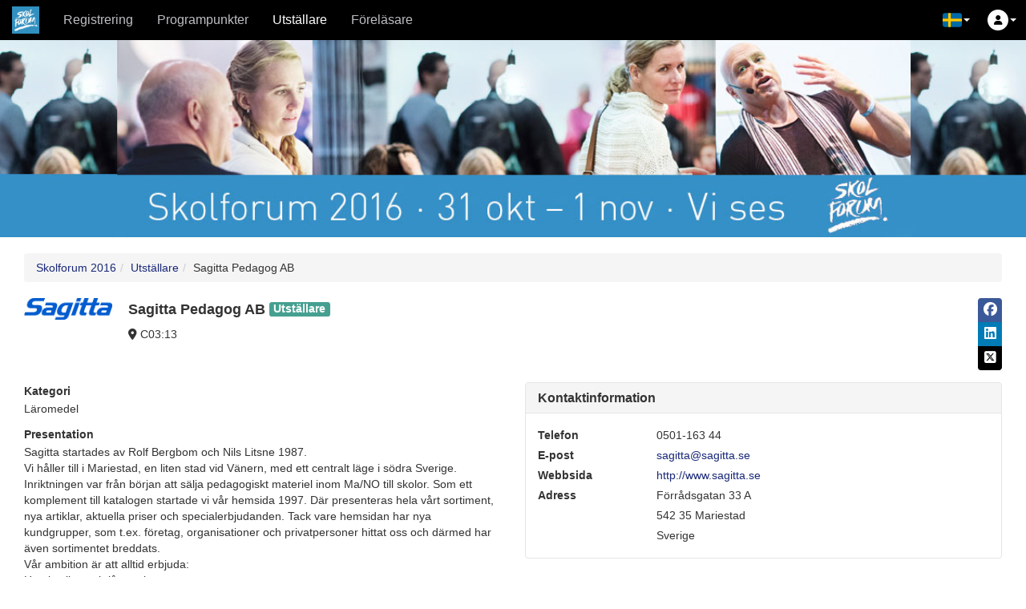

--- FILE ---
content_type: text/html; charset=utf-8
request_url: https://invitepeople.com/public/events/fad6627ab8/companies/ec730d605a?lang=sv
body_size: 10806
content:
<!DOCTYPE html>
<html lang="sv">
  <head>
    <meta charset="utf-8">
    <meta http-equiv="X-UA-Compatible" content="IE=edge">
    <meta name="viewport" content="width=device-width, initial-scale=1, maximum-scale=1, user-scalable=0, viewport-fit=cover">
    <meta http-equiv="Content-Type" content="text/html; charset=utf-8"/>

      <meta name="description" content="Skolforum 2016" />
      <meta property="fb:app_id" content="206515876037203" /><meta property="og:title" content="Sagitta Pedagog AB" /><meta property="og:type" content="article" /><meta property="og:url" content="https://invitepeople.com/public/events/fad6627ab8/companies/ec730d605a" /><meta property="og:image" content="https://storage.invitepeople.com/10395/739522/Sagitta_Logga_blue.jpg" /><meta property="og:site_name" content="InvitePeople" /><meta property="og:description" content="Sagitta startades av Rolf Bergbom och Nils Litsne 1987. 
Vi håller till i Mariestad, en liten stad vid Vänern, med ett centralt läge i södra Sverige. Inriktningen var från början att sälja pedagogiskt materiel inom Ma/NO till skolor. Som ett komplement till katalogen startade vi vår hemsida 1997. Där presenteras hela vårt sortiment, nya artiklar, aktuella priser och specialerbjudanden. Tack vare hemsidan har nya kundgrupper, som t.ex. företag, organisationer och privatpersoner hittat oss och därmed har även sortimentet breddats.
Vår ambition är att alltid erbjuda:
Hög kvalitet och låga priser
Vi köper direkt från tillverkarna. Därför slipper Ni fördyrande mellanhänder och kan få bra priser utan att vi tummat på kvaliteten.

Snabba leveranser
Vi har normalt samtliga artiklar i lager och levererar senast dagen efter det att vi mottagit beställningen.

Snabb service
Vi har en egen serviceverkstad och åtgärdar normalt eventuella problem inom ett dygn. Det går alltid bra att ringa för att få råd om hur materielen ska användas.

Miljö och kvalitet
Vi arbetar efter en miljöplan och är anslutna till FTI-registret för emballageåtervinning och till Elretur för återvinning av elektriska och elektroniska produkter. Naturligtvis följer vi lagen och är registrerade i Naturvårdsverkets EE-register och batteriregister.
Vi följer även en kvalitetsplan som säkrar att artiklarna både har hög teknisk kvalitet och är pedagogiskt lämpliga för skolbruk. 
Artiklar som lyder under CE-direktiven är CE-godkända." />

    
    
    

    <meta name="csrf-param" content="authenticity_token" />
<meta name="csrf-token" content="hqrO9IybplGH1rmIVVISra9WmdMVYoCB-6PWz8cRHMcDLOKC3a9OIA5GgaPRPdo5-zD6L6HJdvxE9dwhMePVcg" />
    
    <link rel='apple-touch-icon' sizes='180x180' href='https://pipeline.invitepeople.com/assets/favicons/apple-touch-icon-c1036daf6f411504baa27fbf9edd81fe93917fad72e5654196e015ac2d7eb264.png'><link rel='icon' type='image/png' sizes='256x256' href='https://pipeline.invitepeople.com/assets/favicons/android-chrome-256x256-ffeb933b8acfad8b14a6fb3ce3cefe27fbfb8828b9c8df82f711d085de56bad6.png'><link rel='icon' type='image/png' sizes='192x192' href='https://pipeline.invitepeople.com/assets/favicons/android-chrome-192x192-7af1dfb5813e6fd246d7323ca188850b5c40bf17c5206da5140d4de45a7405fb.png'><link rel='mask-icon' href='https://pipeline.invitepeople.com/assets/favicons/safari-pinned-tab-4a8ea3410997abcd4fff8c79717fbf17234c7d2882810edeb462ba28af003aba.svg' color='#f26523'><meta name='msapplication-TileColor' content='#192878'><meta name='msapplication-square150x150logo' content='https://pipeline.invitepeople.com/assets/favicons/mstile-150x150-621eedf3e4b83b9c8cae0aec714ee5f49b448d2cc9de301d1f409c32145c6c92.png' /><meta name='theme-color' content='#192878'><link rel='icon' type='image/png' sizes='32x32' href='https://pipeline.invitepeople.com/assets/favicons/favicon-white-32x32-baa862704c8212c16aa3fe05b53062cf9c0af9efa808ebaf3c7ec64d4e270db8.png' media='(prefers-color-scheme: dark)'><link rel='icon' type='image/png' sizes='16x16' href='https://pipeline.invitepeople.com/assets/favicons/favicon-white-16x16-64b4860f9cd384db446446da98499058c6331dc928e2f00834c77fac8ac9bd51.png' media='(prefers-color-scheme: dark)'><link rel='shortcut icon' href='https://pipeline.invitepeople.com/assets/favicons/favicon-white-1376f7abbca0117c765e04b762a1f3834ff8905409d096d16a1f46a2878d853b.ico' media='(prefers-color-scheme: dark)'><link rel='icon' type='image/png' sizes='32x32' href='https://pipeline.invitepeople.com/assets/favicons/favicon-blue-32x32-ffb4d27f7a019bb6cd38acdbe5ff8b56941476bceec814d4872dc8e1dba1b4b2.png' media='(prefers-color-scheme: light)'><link rel='icon' type='image/png' sizes='16x16' href='https://pipeline.invitepeople.com/assets/favicons/favicon-blue-16x16-069395fc7f804bc564883b58f6ee65a5fddb92ae077a71ab5b8bf734f40b2299.png' media='(prefers-color-scheme: light)'><link rel='shortcut icon' href='https://pipeline.invitepeople.com/assets/favicons/favicon-blue-ad4a9ac3ffaf91b07652f5d91dcc4367ac2ef7c18a14f1be756d4649ba854e76.ico' media='(prefers-color-scheme: light)'>

    <title>Sagitta Pedagog AB | Skolforum 2016</title>

    <script defer data-domain='app.invitepeople.com' src='https://analytics.invitepeople.com/js/script.js'></script>

    <script src="https://assets.invitepeople.com/javascripts/web-push.js?v=1.2.65"></script>

    <script src="https://assets.invitepeople.com/sentry/sentry.js?v=1.2.65"></script><script>
//<![CDATA[

                Sentry.init(
                  {
                    dsn: 'https://b2212846d0630ac06ad948df8fc1c923@sentry.invitepeople.com/3',
                    environment: 'production',
                    sampleRate: 0.1
                  }
                )
              
//]]>
</script>

    

    <link rel="stylesheet" href="https://pipeline.invitepeople.com/assets/application-4c3664cc1f29f64dc3411a429b4d090e4f9e3cbf9bdbf0b5824e163978156dc6.css" media="all" data-turbolinks-track="reload" /><link rel="stylesheet" href="https://storage.invitepeople.com/10395/1040238/event_css_1039520180613-19918-1y7mozx" data-turbolinks-track="reload" />
    <script src="https://pipeline.invitepeople.com/assets/application-7ed2d14cc6c5032cbfdf4bc13344ae6dfbcdfea618ce4dfa6c2a6fd59670478e.js" data-application-js="true" data-turbolinks-track="reload"></script><script src="https://storage.invitepeople.com/10395/1040237/event_js_1039520180613-19918-ffokt4" data-turbolinks-track="reload"></script><script src="https://pipeline.invitepeople.com/packs/js/event-3e6354d73fbec2afc6b0.js" data-turbolinks-track="reload"></script><script src="https://assets.invitepeople.com/rmp/rmp.8.1.2.js?v=1.2.65"></script>
  </head>
  <body
    style=""
    class="layout-event theme-light event-10395 controller-public-companies action-show active-page-3818 lang-sv"
    data-realtime-authenticate-path=""
  >

      <nav 
  class='navbar navbar-fixed-top event-navbar navbar-inverse navbar-dark-theme' 
  role='navigation' 
  aria-label='Huvudmeny'
>
  <div class='container-fluid'>
    <div class='navbar-header'>
      <button 
        class='nav-burger__button' onclick='window.toggleSlideInMenu()' 
        aria-label='Öppna huvudmenyn'
        aria-expanded='false'
      >
        <div class='nav-burger'>
          <i class='burger-line-1' aria-hidden='true'></i>
          <i class='burger-line-2' aria-hidden='true'></i>
          <i class='burger-line-3' aria-hidden='true'></i>
        </div>
      </button>

      <ul class='nav pull-right visible-xs-block'>



        <li class="dropdown pull-left dropdown-menu-right "><a class="nav__badge nav__avatar-container" role="button" aria-haspopup="true" aria-expanded="false" data-toggle="dropdown" href="#"><span class="nav__avatar nav__rounded-circle"><i class="fa-solid fa-user" aria-hidden="true"></i></span><span class="caret"></span></a><ul class="dropdown-menu login-dropdown"><li><form novalidate="novalidate" class="login-form" action="/sessions.json" accept-charset="UTF-8" data-remote="true" method="post"><input type="hidden" name="authenticity_token" value="cnR70vjFb3uOvbNRFkVViKETpOG2PJ9eiWwHQ-CpAN5XGxKIIKI6IUwv2msOT2HkJ2Xo6Baarra7VKa6TLW6RA" /><input type="hidden" name="login_dropdown" id="login_dropdown" value="true" /><input type="hidden" name="event_id" id="event_id" value="10395" /><div class="auth-buttons "><div class="btn-group" role="group"><a class="btn btn-social-icon btn-sm btn-facebook" title="Klicka här för att logga in med ditt Facebook-konto" data-toggle="tooltip" data-turbolinks="false" rel="nofollow" data-method="post" href="https://invitepeople.com/auth/facebook?authenticity_token=CxjxVaEXpkMCpyGP8M63upngkwcrQ7DV4FiLt6538GiOnt0j8CNOMos3GaR0oX8uzYbw-5_oRqhfDoFZWIU53Q&amp;origin=%2Fpublic%2Fevents%2Ffad6627ab8%2Fcompanies%2Fec730d605a"><i class="fa-brands fa-fab fa-facebook-f" aria-hidden="true"></i></a><a class="btn btn-social-icon btn-sm btn-linkedin" title="Klicka här för att logga in med ditt LinkedIn-konto" data-toggle="tooltip" data-turbolinks="false" rel="nofollow" data-method="post" href="https://invitepeople.com/auth/linkedin?authenticity_token=_kzRBiwfzqtJ6BPOpusByj2lYji4KteN_TE_CwaeML57yv1wfSsm2sB4K-UihMleacMBxAyBIfBCZzXl8Gz5Cw&amp;origin=%2Fpublic%2Fevents%2Ffad6627ab8%2Fcompanies%2Fec730d605a"><i class="fa-brands fa-fab fa-linkedin-in" aria-hidden="true"></i></a><a class="btn btn-social-icon btn-sm btn-google" title="Klicka här för att logga in med ditt Googlekonto" data-toggle="tooltip" data-turbolinks="false" rel="nofollow" data-method="post" href="https://invitepeople.com/auth/google_oauth2?authenticity_token=wmiRSEHufVY7buiM6AGJhXftnbWCsJMvKNBumIKG45VH7r0-ENqVJ7L-0KdsbkERI4v-STYbZVKXhmR2dHQqIA&amp;origin=%2Fpublic%2Fevents%2Ffad6627ab8%2Fcompanies%2Fec730d605a"><i class="fa-brands fa-fab fa-google" aria-hidden="true"></i></a><a class="btn btn-social-icon btn-sm btn-microsoft" title="Klicka här för att logga in med ditt Microsoftkonto" data-toggle="tooltip" data-turbolinks="false" rel="nofollow" data-method="post" href="https://invitepeople.com/auth/microsoft_v2_auth?authenticity_token=KUmcdkoiIEJSKF7XIc-uNWIuK9ibE-2HXEXLTxaJR-Wsz7AAGxbIM9u4ZvyloGahNkhIJC-4G_rjE8Gh4HuOUA&amp;origin=%2Fpublic%2Fevents%2Ffad6627ab8%2Fcompanies%2Fec730d605a"><i class="fa-brands fa-fab fa-windows" aria-hidden="true"></i></a></div></div><a class="pull-right" data-toggle="ajax-modal" data-title="Loggar du in för första gången? &lt;em&gt;eller&lt;/em&gt; Glömt ditt lösenord?" href="/events/fad6627ab8/remind"><small>Glömt ditt lösenord?</small></a><div class="form-group"><label class="sr-only" for="login">E-post</label><input type="email" name="login" id="login" class="form-control" placeholder="E-post" /></div><div class="form-group"><label class="sr-only" for="password">Lösenord</label><input type="password" name="password" id="password" class="form-control" placeholder="Lösenord" /></div><div class="form-group"><button name="button" type="submit" class="btn btn-primary btn-block" id="login_button">Logga in</button></div></form></li></ul></li>
      </ul>

      <a 
        href='/events/fad6627ab8' 
        class='navbar-brand event-icon'
      >
          <img class="img-rounded" alt="Ikon för Skolforum 2016" src="https://storage.invitepeople.com/0/656236/joink.png" />
      </a>
    </div>

    <div class='menu-container public-page'>
      <div class='event-navbar-ellipsis'>
        <ul class='nav navbar-nav'>
            <li class="page-3816 page-events-show "><a data-turbolinks="true" class="" href="/events/fad6627ab8">Registrering</a></li><li class="page-3817 page-seminars-index "><a data-turbolinks="true" class="" href="/public/events/fad6627ab8/seminars">Programpunkter</a></li><li class="page-3818 page-companies-index active"><a data-turbolinks="true" class="" href="/public/events/fad6627ab8/companies">Utställare</a></li><li class="page-3819 page-speakers-index "><a data-turbolinks="true" class="" href="/public/events/fad6627ab8/speakers">Föreläsare</a></li>

        </ul>
      </div>

      <ul class='nav navbar-nav navbar-right'>
        
        <li class='dropdown'>
          
        </li>
        <li class="dropdown"><a class="dropdown-toggle nav__badge nav__badge-dropdown" role="button" aria-haspopup="true" aria-expanded="false" data-toggle="dropdown" href="#"><span class="twf twf-se"></span> <span class="caret"></span></a><ul class="dropdown-menu"><li class="dropdown-header">Välj språk</li><li><a class="dropdown__list-item" href="/public/events/fad6627ab8/companies/ec730d605a?lang=en"><span class="twf twf-globe"></span> English</a></li><li><a class="dropdown__list-item" href="/public/events/fad6627ab8/companies/ec730d605a?lang=sv"><span class="twf twf-se"></span> Svenska</a></li></ul></li>

        <li class="dropdown pull-left dropdown-menu-right hidden-xs"><a class="nav__badge nav__avatar-container" role="button" aria-haspopup="true" aria-expanded="false" data-toggle="dropdown" href="#"><span class="nav__avatar nav__rounded-circle"><i class="fa-solid fa-user" aria-hidden="true"></i></span><span class="caret"></span></a><ul class="dropdown-menu login-dropdown"><li><form novalidate="novalidate" class="login-form" action="/sessions.json" accept-charset="UTF-8" data-remote="true" method="post"><input type="hidden" name="authenticity_token" value="1h9-_oHCVB7WzPP4QaOyNGJ1pAva057GWYpVdHv5AI3zcBekWaUBRBRemsJZqYZY5APoAnp1ry5rsvSN1-W6Fw" /><input type="hidden" name="login_dropdown" id="login_dropdown" value="true" /><input type="hidden" name="event_id" id="event_id" value="10395" /><div class="auth-buttons "><div class="btn-group" role="group"><a class="btn btn-social-icon btn-sm btn-facebook" title="Klicka här för att logga in med ditt Facebook-konto" data-toggle="tooltip" data-turbolinks="false" rel="nofollow" data-method="post" href="https://invitepeople.com/auth/facebook?authenticity_token=DLWnOs44O5c7AscpRZbUJzlzuvFKbvrtHuFquBeZNeaJM4tMnwzT5rKS_wLB-RyzbRXZDf7FDJCht2BW4Wv8Uw&amp;origin=%2Fpublic%2Fevents%2Ffad6627ab8%2Fcompanies%2Fec730d605a"><i class="fa-brands fa-fab fa-facebook-f" aria-hidden="true"></i></a><a class="btn btn-social-icon btn-sm btn-linkedin" title="Klicka här för att logga in med ditt LinkedIn-konto" data-toggle="tooltip" data-turbolinks="false" rel="nofollow" data-method="post" href="https://invitepeople.com/auth/linkedin?authenticity_token=S209R-9yzJQvwDPcGdBmve0mRSFSwfpbYIPknjSdLiTO6xExvkYk5aZQC_edv64puUAm3eZqDCbf1e5wwm_nkQ&amp;origin=%2Fpublic%2Fevents%2Ffad6627ab8%2Fcompanies%2Fec730d605a"><i class="fa-brands fa-fab fa-linkedin-in" aria-hidden="true"></i></a><a class="btn btn-social-icon btn-sm btn-google" title="Klicka här för att logga in med ditt Googlekonto" data-toggle="tooltip" data-turbolinks="false" rel="nofollow" data-method="post" href="https://invitepeople.com/auth/google_oauth2?authenticity_token=4TCg2U8-8ef9eIl0SSHDqclecq1oS2ob3_dLlAgOEWBktoyvHgoZlnTosV_NTgs9nTgRUdzgnGZgoUF6_vzY1Q&amp;origin=%2Fpublic%2Fevents%2Ffad6627ab8%2Fcompanies%2Fec730d605a"><i class="fa-brands fa-fab fa-google" aria-hidden="true"></i></a><a class="btn btn-social-icon btn-sm btn-microsoft" title="Klicka här för att logga in med ditt Microsoftkonto" data-toggle="tooltip" data-turbolinks="false" rel="nofollow" data-method="post" href="https://invitepeople.com/auth/microsoft_v2_auth?authenticity_token=V0xCryOzhxLkRMsyQmE_t5dJ1s2oWh4b4slunyIlutrSym7ZcodvY23U8xnGDvcjwy-1MRzx6GZdn2Rx1Ndzbw&amp;origin=%2Fpublic%2Fevents%2Ffad6627ab8%2Fcompanies%2Fec730d605a"><i class="fa-brands fa-fab fa-windows" aria-hidden="true"></i></a></div></div><a class="pull-right" data-toggle="ajax-modal" data-title="Loggar du in för första gången? &lt;em&gt;eller&lt;/em&gt; Glömt ditt lösenord?" href="/events/fad6627ab8/remind"><small>Glömt ditt lösenord?</small></a><div class="form-group"><label class="sr-only" for="login">E-post</label><input type="email" name="login" id="login" class="form-control" placeholder="E-post" /></div><div class="form-group"><label class="sr-only" for="password">Lösenord</label><input type="password" name="password" id="password" class="form-control" placeholder="Lösenord" /></div><div class="form-group"><button name="button" type="submit" class="btn btn-primary btn-block" id="login_button">Logga in</button></div></form></li></ul></li>
      </ul>


    </div>
  </div>
</nav>


    <ul class="nav nav-stacked" id="admin_nav"></ul>

    <div id="content" role="main" aria-label="Huvudinnehåll">
      <div class="event-header-image-container"><img class="event-header-image centered" alt="Huvudbild för Skolforum 2016" src="https://storage.invitepeople.com/0/909543/banner.jpg" /></div><div class="white-container"><div class="container-fluid">

      <ol class="breadcrumb"><li><a href="/events/fad6627ab8">Skolforum 2016</a></li><li><a href="/public/events/fad6627ab8/companies">Utställare</a></li><li>Sagitta Pedagog AB</li></ol>

    <div class="media profile-header"><div class="media-left"><img class="profile-thumbnail" alt="Profilbild för Sagitta Pedagog AB" src="https://storage.invitepeople.com/10395/739522/400" /></div><div class="media-body"><div class="btn-group-vertical share-buttons" role="group"><a class="btn btn-social-icon btn-sm btn-facebook" target="_blank" title="Klicka här dela denna sida på Facebook" data-toggle="tooltip" data-placement="left" data-ajax-on-click="false" href="https://www.facebook.com/dialog/share?app_id=206515876037203&amp;display=page&amp;href=https://invitepeople.com/public/companies/ec730d605a&amp;redirect_uri=https://invitepeople.com/public/events/fad6627ab8/companies/ec730d605a?lang=sv"><i class="fa-brands fa-facebook" aria-hidden="true"></i></a><a class="btn btn-social-icon btn-sm btn-linkedin" target="_blank" title="Klicka här dela denna sida på LinkedIn" data-toggle="tooltip" data-placement="left" data-ajax-on-click="false" href="https://www.linkedin.com/shareArticle?mini=true&amp;url=https://invitepeople.com/public/companies/ec730d605a"><i class="fa-brands fa-linkedin" aria-hidden="true"></i></a><a class="btn btn-social-icon btn-sm btn-x-twitter" target="_blank" title="Klicka här dela denna sida på X" data-toggle="tooltip" data-placement="left" data-ajax-on-click="false" href="https://twitter.com/intent/tweet?url=https://invitepeople.com/public/companies/ec730d605a"><i class="fa-brands fa-square-x-twitter" aria-hidden="true"></i></a></div><h4 class="media-heading">Sagitta Pedagog AB <span class="label label-company label-company-exhibitor">Utställare</span></h4><p><span class="icon-info"><i class="fa-solid fa-location-dot" aria-hidden="true"></i> C03:13</span></p></div></div>

    <div class="row">
          <div class="col-md-6 col-sm-border">
            <div class="profile-field profile-field-multi-select "><h5>Kategori</h5><p>Läromedel</p></div><div class="profile-field profile-field-text-area "><h5>Presentation</h5>Sagitta startades av Rolf Bergbom och Nils Litsne 1987. <br />Vi håller till i Mariestad, en liten stad vid Vänern, med ett centralt läge i södra Sverige. Inriktningen var från början att sälja pedagogiskt materiel inom Ma/NO till skolor. Som ett komplement till katalogen startade vi vår hemsida 1997. Där presenteras hela vårt sortiment, nya artiklar, aktuella priser och specialerbjudanden. Tack vare hemsidan har nya kundgrupper, som t.ex. företag, organisationer och privatpersoner hittat oss och därmed har även sortimentet breddats.<br />Vår ambition är att alltid erbjuda:<br />Hög kvalitet och låga priser<br />Vi köper direkt från tillverkarna. Därför slipper Ni fördyrande mellanhänder och kan få bra priser utan att vi tummat på kvaliteten.<br /><br />Snabba leveranser<br />Vi har normalt samtliga artiklar i lager och levererar senast dagen efter det att vi mottagit beställningen.<br /><br />Snabb service<br />Vi har en egen serviceverkstad och åtgärdar normalt eventuella problem inom ett dygn. Det går alltid bra att ringa för att få råd om hur materielen ska användas.<br /><br />Miljö och kvalitet<br />Vi arbetar efter en miljöplan och är anslutna till FTI-registret för emballageåtervinning och till Elretur för återvinning av elektriska och elektroniska produkter. Naturligtvis följer vi lagen och är registrerade i Naturvårdsverkets EE-register och batteriregister.<br />Vi följer även en kvalitetsplan som säkrar att artiklarna både har hög teknisk kvalitet och är pedagogiskt lämpliga för skolbruk. <br />Artiklar som lyder under CE-direktiven är CE-godkända.</div>
          </div>
        <div class="col-md-6">
          <div class="panel panel-default contact-info-panel"><div class="panel-heading"><h3 class="panel-title">Kontaktinformation</h3></div><div class="panel-body"><div class="row"><h5 class="col-xs-3">Telefon</h5><p class="col-xs-9">0501-163 44</p></div><div class="row"><h5 class="col-xs-3">E-post</h5><p class="col-xs-9"><a href="mailto:sagitta@sagitta.se">sagitta@sagitta.se</a></p></div><div class="row"><h5 class="col-xs-3">Webbsida</h5><p class="col-xs-9"><a target="_blank" href="http://www.sagitta.se">http://www.sagitta.se</a></p></div><div class="row"><h5 class="col-xs-3">Adress</h5><p class="col-xs-9">Förrådsgatan 33 A</p></div><div class="row"><h5 class="col-xs-3"></h5><p class="col-xs-9">542 35 Mariestad</p></div><div class="row"><h5 class="col-xs-3"></h5><p class="col-xs-9">Sverige</p></div></div></div>
        </div>
    </div>

    

    <div class="anchor" id="employees"><h4>Representanter</h4><div class="profile-list profile-list-columns media-list"><div class="row row-flex"><div class="col-xs-12 col-lg-6">
  <div class="media profile-media participant-media">
    <div class="media-left">
      <a data-toggle="ajax-modal" href="/public/employees/afe20249bb"><img class="profile-thumbnail" alt="Profilbild för Calle Andersson" src="https://storage.invitepeople.com/10395/739542/400" /></a>
    </div>
    <div class="media-body">
      <div class="media-body-top">
        <div>
          <h4 class="media-heading"><a data-toggle="ajax-modal" href="/public/employees/afe20249bb">Calle Andersson</a> <span class="online-circle user-266266" data-user-id="266266"></span><span class="label label-employee label-employee-exhibitor">Utställare</span></h4>
          <p><span class="participant-list-company">Sagitta Pedagog AB</span><br /></p>
        </div>
      </div>
      <div class="hidden-xs">
        
      </div>
    </div>
  </div>
</div>
<div class="col-xs-12 col-lg-6">
  <div class="media profile-media participant-media">
    <div class="media-left">
      <a data-toggle="ajax-modal" href="/public/employees/ef96b24290"><img class="profile-thumbnail" alt="Profilbild för Lars Lennartsson" src="https://storage.invitepeople.com/10395/859911/400" /></a>
    </div>
    <div class="media-body">
      <div class="media-body-top">
        <div>
          <h4 class="media-heading"><a data-toggle="ajax-modal" href="/public/employees/ef96b24290">Lars Lennartsson</a> <span class="online-circle user-219925" data-user-id="219925"></span><span class="label label-employee label-employee-exhibitor">Utställare</span></h4>
          <p><span class="participant-list-company">Sagitta Pedagog AB</span><br /></p>
        </div>
      </div>
      <div class="hidden-xs">
        
      </div>
    </div>
  </div>
</div>
</div></div></div>

</div></div>
    </div>

    <footer class="page-footer"><div class="container-fluid"><ul class="nav navbar-nav"><li><a role="button" data-toggle="modal" data-target="#cookie-consent-modal">Cookies</a></li></ul><a target="_blank" class="powered-by-invitepeople" aria-label="Drivs av InvitePeople" href="https://invitepeople.com/sv"><!-- Generator: Adobe Illustrator 25.0.1, SVG Export Plug-In . SVG Version: 6.00 Build 0)  --><svg xmlns="http://www.w3.org/2000/svg" xmlns:xlink="http://www.w3.org/1999/xlink" version="1.1" id="Layer_1" x="0px" y="0px" viewBox="0 0 298 62" style="enable-background:new 0 0 298 62;" xml:space="preserve">
<style type="text/css">
	.st0{fill:#1E1E1E;}
</style>
<path class="st0" d="M202,38.9c-0.8-0.9-1.7-1.6-2.7-2.1c-1-0.5-2.1-0.8-3.3-0.8c-1.2,0-2.3,0.3-3.4,0.9c-1,0.6-1.8,1.3-2.4,2.3  l-0.2-2.7H184V62h6.6v-8.3c0.6,0.7,1.3,1.3,2.2,1.7c0.9,0.4,1.8,0.6,2.9,0.6c1.2,0,2.4-0.3,3.5-0.8c1.1-0.5,2-1.2,2.8-2.1  c0.8-0.9,1.4-2,1.9-3.2c0.4-1.2,0.7-2.5,0.7-4c0-1.4-0.2-2.7-0.6-3.8C203.4,40.9,202.8,39.8,202,38.9z M197.3,48.1  c-0.3,0.6-0.7,1.1-1.3,1.4c-0.5,0.4-1.2,0.5-1.9,0.5c-0.7,0-1.3-0.2-1.8-0.5c-0.5-0.4-1-0.8-1.3-1.4c-0.3-0.6-0.5-1.3-0.5-2.1  s0.2-1.5,0.5-2.1c0.3-0.6,0.7-1.1,1.3-1.4c0.5-0.4,1.1-0.5,1.8-0.5c0.7,0,1.3,0.2,1.9,0.5c0.5,0.4,1,0.8,1.3,1.4  c0.3,0.6,0.5,1.3,0.5,2.1C197.7,46.9,197.6,47.5,197.3,48.1z"></path>
<path class="st0" d="M222.4,38.9c-0.8-0.9-1.9-1.6-3-2.1c-1.2-0.5-2.5-0.7-4-0.7c-1.4,0-2.7,0.2-3.8,0.7c-1.2,0.5-2.2,1.2-3.1,2.1  c-0.9,0.9-1.6,1.9-2,3.1c-0.5,1.2-0.7,2.5-0.7,3.9c0,1.5,0.2,2.8,0.7,4c0.5,1.2,1.2,2.3,2,3.2c0.9,0.9,1.9,1.6,3.1,2.1  c1.2,0.5,2.5,0.7,3.9,0.7c1.4,0,2.7-0.2,4-0.7c1.2-0.5,2.3-1.1,3.2-1.9c0.9-0.8,1.6-1.8,2.1-2.9l-6-1.3c-0.8,1.1-1.7,1.6-3,1.6  c-0.8,0-1.5-0.3-2.1-0.8c-0.6-0.5-1-1.3-1.2-2.3h12.6v-1.2c0-1.6-0.2-3-0.7-4.3C223.9,40.9,223.3,39.9,222.4,38.9z M212.4,43.8  c0.2-1,0.5-1.7,1.1-2.2c0.5-0.5,1.2-0.8,2-0.8c0.8,0,1.4,0.3,1.9,0.8c0.5,0.5,0.8,1.3,1,2.2H212.4z"></path>
<path class="st0" d="M244.1,39c-0.9-0.9-2-1.6-3.2-2.1c-1.2-0.5-2.6-0.8-4.1-0.8c-1.5,0-2.8,0.3-4.1,0.8c-1.3,0.5-2.4,1.2-3.3,2.1  c-0.9,0.9-1.7,2-2.2,3.2c-0.5,1.2-0.8,2.5-0.8,4c0,1.4,0.3,2.7,0.8,3.9c0.5,1.2,1.2,2.3,2.1,3.1c0.9,0.9,2,1.6,3.2,2.1  c1.2,0.5,2.6,0.8,4.1,0.8c1.5,0,2.8-0.3,4.1-0.8c1.3-0.5,2.4-1.2,3.3-2.1c0.9-0.9,1.7-2,2.2-3.2c0.5-1.2,0.8-2.5,0.8-4  c0-1.4-0.3-2.7-0.8-3.9C245.8,40.9,245,39.9,244.1,39z M239.9,48.1c-0.3,0.6-0.7,1.1-1.3,1.4c-0.5,0.4-1.2,0.5-1.8,0.5  c-0.7,0-1.3-0.2-1.8-0.5c-0.5-0.4-1-0.8-1.3-1.4c-0.3-0.6-0.5-1.3-0.5-2.1c0-0.8,0.2-1.5,0.5-2.1c0.3-0.6,0.7-1.1,1.3-1.4  c0.5-0.4,1.1-0.5,1.8-0.5c0.7,0,1.3,0.2,1.8,0.5c0.5,0.4,1,0.8,1.3,1.4c0.3,0.6,0.5,1.3,0.5,2.1C240.4,46.8,240.2,47.5,239.9,48.1z"></path>
<path class="st0" d="M266.5,38.9c-0.8-0.9-1.7-1.6-2.7-2.1c-1-0.5-2.1-0.8-3.3-0.8c-1.2,0-2.3,0.3-3.4,0.9c-1,0.6-1.8,1.3-2.4,2.3  l-0.2-2.7h-6.1V62h6.6v-8.3c0.6,0.7,1.3,1.3,2.2,1.7c0.9,0.4,1.8,0.6,2.9,0.6c1.2,0,2.4-0.3,3.5-0.8c1.1-0.5,2-1.2,2.8-2.1  c0.8-0.9,1.4-2,1.9-3.2c0.4-1.2,0.7-2.5,0.7-4c0-1.4-0.2-2.7-0.6-3.8C267.9,40.9,267.3,39.8,266.5,38.9z M261.8,48.1  c-0.3,0.6-0.7,1.1-1.3,1.4c-0.5,0.4-1.2,0.5-1.9,0.5c-0.7,0-1.3-0.2-1.8-0.5c-0.5-0.4-1-0.8-1.3-1.4c-0.3-0.6-0.5-1.3-0.5-2.1  s0.2-1.5,0.5-2.1c0.3-0.6,0.7-1.1,1.3-1.4c0.5-0.4,1.1-0.5,1.8-0.5c0.7,0,1.3,0.2,1.9,0.5c0.5,0.4,1,0.8,1.3,1.4  c0.3,0.6,0.5,1.3,0.5,2.1C262.2,46.9,262.1,47.5,261.8,48.1z"></path>
<path class="st0" d="M277,30.6h-6.6v24.9h6.6V30.6z"></path>
<path class="st0" d="M298,46.5c0-1.6-0.2-3-0.7-4.3c-0.5-1.3-1.1-2.4-2-3.3c-0.8-0.9-1.9-1.6-3-2.1c-1.2-0.5-2.5-0.7-4-0.7  c-1.4,0-2.7,0.2-3.8,0.7c-1.2,0.5-2.2,1.2-3.1,2.1s-1.6,1.9-2,3.1c-0.5,1.2-0.7,2.5-0.7,3.9c0,1.5,0.2,2.8,0.7,4  c0.5,1.2,1.2,2.3,2,3.2c0.9,0.9,1.9,1.6,3.1,2.1c1.2,0.5,2.5,0.7,3.9,0.7c1.4,0,2.7-0.2,4-0.7c1.2-0.5,2.3-1.1,3.2-1.9  s1.6-1.8,2.1-2.9l-6-1.3c-0.8,1.1-1.8,1.6-3,1.6c-0.8,0-1.5-0.3-2.1-0.8c-0.6-0.5-1-1.3-1.2-2.3H298L298,46.5L298,46.5z M285.3,43.8  c0.2-1,0.5-1.7,1.1-2.2c0.5-0.5,1.2-0.8,2-0.8c0.8,0,1.4,0.3,1.9,0.8c0.5,0.5,0.8,1.3,1,2.2H285.3z"></path>
<path class="st0" d="M185.7,6.3c0.5,0.3,1.1,0.4,1.8,0.4c0.7,0,1.3-0.1,1.8-0.4c0.5-0.3,1-0.7,1.3-1.2c0.3-0.5,0.5-1.1,0.5-1.7  s-0.2-1.2-0.5-1.7c-0.3-0.5-0.7-0.9-1.3-1.2c-0.5-0.3-1.1-0.4-1.8-0.4c-0.7,0-1.3,0.1-1.8,0.4c-0.5,0.3-0.9,0.7-1.3,1.2  c-0.3,0.5-0.5,1.1-0.5,1.7s0.2,1.2,0.5,1.7C184.8,5.6,185.2,6,185.7,6.3z"></path>
<path class="st0" d="M190.8,8.2h-6.6V27h6.6V8.2z"></path>
<path class="st0" d="M211.5,27V15.6c0-1.6-0.3-3-0.8-4.2c-0.5-1.2-1.3-2.1-2.3-2.7c-1-0.6-2.1-1-3.5-1c-1.2,0-2.3,0.3-3.2,0.8  c-0.9,0.5-1.7,1.3-2.2,2.3l-0.2-2.6h-6.1V27h6.6V16.5c0-0.6,0.1-1.1,0.4-1.5c0.2-0.4,0.6-0.8,1-1.1c0.4-0.3,0.9-0.4,1.4-0.4  c0.7,0,1.3,0.3,1.7,0.8c0.4,0.5,0.6,1.2,0.6,2.1V27H211.5z"></path>
<path class="st0" d="M225.6,8.2l-3.3,12.1l-3.2-12.1H212l6.9,18.8h6.7l6.9-18.8H225.6z"></path>
<path class="st0" d="M235.1,6.3c0.5,0.3,1.1,0.4,1.8,0.4s1.3-0.1,1.8-0.4c0.5-0.3,1-0.7,1.3-1.2c0.3-0.5,0.5-1.1,0.5-1.7  s-0.2-1.2-0.5-1.7c-0.3-0.5-0.7-0.9-1.3-1.2c-0.5-0.3-1.1-0.4-1.8-0.4s-1.3,0.1-1.8,0.4c-0.5,0.3-0.9,0.7-1.3,1.2  c-0.3,0.5-0.5,1.1-0.5,1.7s0.2,1.2,0.5,1.7C234.1,5.6,234.5,6,235.1,6.3z"></path>
<path class="st0" d="M240.1,8.2h-6.6V27h6.6V8.2z"></path>
<path class="st0" d="M265.6,24.8c0.9,0.9,1.9,1.6,3.1,2.1c1.2,0.5,2.5,0.7,3.9,0.7c1.4,0,2.7-0.2,4-0.7c1.2-0.5,2.3-1.1,3.2-1.9  c0.9-0.8,1.6-1.8,2.1-2.9l-6-1.3c-0.8,1.1-1.7,1.6-3,1.6c-0.8,0-1.5-0.3-2.1-0.8c-0.6-0.5-1-1.3-1.2-2.3h12.6v-1.2  c0-1.6-0.2-3-0.7-4.3c-0.5-1.3-1.1-2.4-2-3.3c-0.8-0.9-1.9-1.6-3-2.1c-1.2-0.5-2.5-0.7-4-0.7c-1.4,0-2.7,0.2-3.8,0.7  c-1.2,0.5-2.2,1.2-3.1,2.1c-0.9,0.9-1.6,1.9-2,3.1c-0.5,1.2-0.7,2.5-0.7,3.9c0,1.5,0.2,2.8,0.7,4C264,22.8,264.7,23.9,265.6,24.8z   M270.6,13.1c0.5-0.5,1.2-0.8,2-0.8c0.8,0,1.4,0.3,1.9,0.8c0.5,0.5,0.8,1.3,1,2.2h-5.9C269.7,14.4,270,13.6,270.6,13.1z"></path>
<path class="st0" d="M248.6,20.9h6.6v-6.2h6.2V8.2h-6.2V2.1h-6.6v6.1h-6.2v6.5h6.2V20.9z"></path>
<g>
	<path d="M3.5,18.4h6.1c4.5,0,7.4,2.3,7.4,6.2s-2.9,6.2-7.4,6.2H5.6v9.7H3.5V18.4z M9.6,28.8c3.5,0,5.3-1.5,5.3-4.1   s-1.8-4.2-5.3-4.2H5.6v8.4H9.6z"></path>
	<path d="M18.7,32.6c0-4.5,3.1-8,7.5-8c4.5,0,7.6,3.6,7.6,8c0,4.5-3.1,8.1-7.6,8.1C21.8,40.7,18.7,37.1,18.7,32.6z M31.7,32.6   c0-3.4-2-6.2-5.5-6.2c-3.4,0-5.4,2.8-5.4,6.2c0,3.5,2,6.3,5.4,6.3C29.7,38.9,31.7,36,31.7,32.6z"></path>
	<path d="M35.8,24.8H38l3.4,12.5l4.2-12.5h1.9l4.2,12.5l3.4-12.5h2.2l-4.6,15.6h-2l-4.3-12.8l-4.3,12.8h-2L35.8,24.8z"></path>
	<path d="M59.3,32.7c0-4.4,2.5-8.1,7-8.1c5.1,0,6.8,4.1,6.8,7.2c0,0.5,0,1.2-0.1,1.4H61.5c0.2,3.5,2,5.6,5.1,5.6   c1.9,0,3.2-0.5,4.6-2l1.4,1.3c-1.8,1.8-3.5,2.6-6,2.6C61.8,40.7,59.3,37.2,59.3,32.7z M71,31.7c0-0.3,0-0.7,0-1   c-0.2-2.1-1.6-4.3-4.7-4.3c-2.8,0-4.6,2.2-4.8,5.3H71z"></path>
	<path d="M77.3,24.8h2v3.3c0.8-2.4,3-3.5,4.8-3.5c0.9,0,1.8,0.2,2.4,0.8L85.6,27c-0.5-0.3-1.2-0.5-1.8-0.5c-2.1,0-4.5,1.6-4.5,5.9v8   h-2V24.8z"></path>
	<path d="M87.3,32.7c0-4.4,2.5-8.1,7-8.1c5.1,0,6.8,4.1,6.8,7.2c0,0.5,0,1.2-0.1,1.4H89.5c0.2,3.5,2,5.6,5.1,5.6   c1.9,0,3.2-0.5,4.6-2l1.4,1.3c-1.8,1.8-3.5,2.6-6,2.6C89.9,40.7,87.3,37.2,87.3,32.7z M99.1,31.7c0-0.3,0-0.7,0-1   c-0.2-2.1-1.6-4.3-4.7-4.3c-2.8,0-4.6,2.2-4.8,5.3H99.1z"></path>
	<path d="M104.1,32.6c0-4.4,2.7-8,6.9-8c2.5,0,4.6,1.4,5.6,3.7v-9.9h2.1v22.1h-1.9l-0.1-3.5c-1,2.4-3.1,3.8-5.6,3.8   C106.8,40.7,104.1,37.1,104.1,32.6z M116.8,32.6c0-3.5-2-6.1-5.3-6.1s-5.3,2.7-5.3,6.1c0,3.5,2.1,6.2,5.3,6.2   S116.8,36.1,116.8,32.6z"></path>
	<path d="M134.7,37v3.5h-2.1V18.4h2.1v9.9c1-2.3,3.1-3.7,5.6-3.7c4.2,0,6.6,3.6,6.6,8c0,4.4-2.4,8.1-6.6,8.1   C137.8,40.7,135.7,39.3,134.7,37z M144.8,32.6c0-3.5-1.8-6.1-5-6.1c-3.2,0-5.3,2.7-5.3,6.1c0,3.5,2,6.1,5.3,6.1   C143.1,38.8,144.8,36.1,144.8,32.6z"></path>
	<path d="M155,40.3l-6.6-15.4h2.3l5.5,13l4.8-13h2.2l-8.6,22.3h-2.2L155,40.3z"></path>
</g>
</svg></a></div></footer>
    <div class="loading-overlay"><div class="loading-overlay-content"><i class="fa-solid fa-spinner-third fa-spin" aria-hidden="true"></i><p></p></div></div>

    <div id="cookie-consent-modal" class="modal" tabindex="-1" role="dialog" data-term-id="">
  <div class="modal-dialog modal-lg" role="document">
    <div class="modal-content">
      <div class="modal-header">
        <button type="button" class="close-static" data-dismiss="modal" aria-label="Stäng">
          <span aria-hidden="true">&times;</span>
        </button>
        <h4 class="modal-title">Om cookies</h4>
      </div>
      <div class="modal-body">
          <h3 class="margin-top-0">Nödvändiga cookies</h3>
          <p>Vi använder nödvändiga cookies för att säkerställa att InvitePeople fungerar korrekt – till exempel för att hantera inloggningar, beställningar och språkval. Dessa cookies är nödvändiga för att kunna använda plattformen och används inte för spårning eller marknadsföring.</p>
          <a
            class="inline-cookie-policy-toggle"
            role="button"
            data-toggle="collapse"
            data-target="#inline-default-cookie-policy"
            aria-expanded="false"
            aria-controls="inline-default-cookie-policy"
          >
            Läs mer om nödvändiga cookies
          </a>
          <div class="collapse clearfix" id="inline-default-cookie-policy">
            <h4>Vad är en Cookie?</h4><p>Enligt lagen (2003:389) om elektronisk kommunikation ska vi informera dig som besökare om att vi använder cookies. Kakor (cookies) är små textfiler som lagras på den enhet du surfar på, till exempel dator eller mobiltelefon.</p><h4>Vad är temporära och permanenta cookies?</h4><p>Det finns två typer av cookies, temporära och permanenta. Temporära cookies lagras tillfälligt i din dators minne och tas bort när du stänger din webbläsare. Permanenta cookies lagras och sparas under en längre tid på din dator. Oavsett vilken typ av cookies som används sparas ingen personlig information om dig som användare. Du ska känna dig trygg som besökare på InvitePeople. Vi är ett företag som värnar personlig integritet och att man ska kunna röra sig fritt på internet utan att onödig information lagras.</p><p>Vill du inte tillåta permanenta cookies på din dator kan du ändra inställningarna i din webbläsares säkerhets- eller sekretessinställningar så att den automatiskt nekar cookies eller informerar om att en webbsida innehåller cookies. Hur du gör detta hittar du under hjälpavsnittet i din webbläsare. Väljer du att inte tillåta cookies kan det innebära att webbplatsen inte kan användas eller att den inte fungerar på bästa sätt. Om du vill köpa biljetter eller arrangera evenemang via InvitePeople måste du ha cookies påslaget på din dator.</p><h4>Vad är tredjeparts-cookies?</h4><p>Kakor som exempelvis används för att samla information för annonsering och skräddarsytt innehåll samt för webbstatistik kan vara så kallade tredjepartskakor. Den här sortens kakor kommer från någon annan än den som är ansvarig för webbplatsen t.ex. en annonsfirma.</p><p>InvitePeople använder inte tredjepartscookies när du registrerar dig för eller deltar i evenemang. Vi använder endast nödvändiga cookies som är avgörande för att plattformen ska fungera korrekt – till exempel för att hantera inloggningar, beställningar eller språkval. Dessa cookies används inte för marknadsföring eller analys, och ingen information som samlas in delas med tredje part.</p><p>Observera att arrangören av evenemanget kan välja att använda egna cookies – till exempel via inbäddat innehåll eller integrationer. I så fall är arrangören ansvarig för att informera deltagarna om användningen av sådana cookies. Om sådana cookies används hittar du mer information i avsnittet nedan med rubriken "Valfria cookies."</p><h4>Vi använder följande cookies</h4><p>Cookies som är nödvändiga för webbplatsen grundläggande funktioner ska fungera som tänkt. Om du vill köpa biljetter eller delta i evenemang via InvitePeople måste du ha cookies påslaget i webbläsaren. Väljer du att inte tillåta cookies kan det innebära att webbplatsen inte kan användas eller att den inte fungerar på bästa sätt.</p><div class="table-responsive"><table class="table"><thead><tr><th>Cookie</th><th>Kategori</th><th>Leverantör</th><th>Upphörande</th><th>Rättslig grund</th><th>Avsikt</th></tr></thead><tbody><tr><td><em>_production_session_id</em></td><td>Nödvändig</td><td>InvitePeople</td><td>Temporär</td><td>Legitimt intresse</td><td>Lagrar ett unikt ID för InvitePeople-användarsessionen. Detta gör det möjligt för användaren att logga in på InvitePeople.</td></tr><tr><td><em>order_id</em></td><td>Nödvändig</td><td>InvitePeople</td><td>6 timmar</td><td>Legitimt intresse</td><td>Lagrar ett unikt ID för den aktuella beställningen (kundvagnen). Detta gör det möjligt för användaren att lägga till, visa och hantera artiklar i sin beställning under sessionen.</td></tr><tr><td><em>cookie_consent_[ID]</em></td><td>Nödvändig</td><td>InvitePeople</td><td>6 månader</td><td>Legitimt intresse</td><td>Lagrar användarens samtyckesval för en specifik valfri cookiepolicy. ID:t i cookiens namn hänvisar till det unika identifieringsnumret för den policyn. Detta säkerställer att användarens val – att acceptera alla cookies eller endast nödvändiga – kommer att kommas ihåg vid framtida besök.</td></tr><tr><td><em>lang</em></td><td>Nödvändig</td><td>InvitePeople</td><td>1 år</td><td>Legitimt intresse</td><td>Kommer ihåg användarens valda språkversion.</td></tr><tr><td><em>logged_in_user</em></td><td>Nödvändig</td><td>InvitePeople</td><td>1 år</td><td>Legitimt intresse</td><td>Lagrar ett unikt ID för InvitePeople-användaren. Detta hjälper användaren att navigera.</td></tr><tr><td><em>production_auth</em></td><td>Nödvändig</td><td>InvitePeople</td><td>1 år</td><td>Legitimt intresse</td><td>Lagrar ett unikt ID för InvitePeople-användaren. Detta hjälper användaren med framtida inloggningar.</td></tr></tbody></table></div>
          </div>
      </div>
      <div class="modal-footer">
          <button type="button" class="btn btn-default cookie-consent-necessary">
            Jag förstår att InvitePeople använder nödvändiga cookies
          </button>
      </div>
    </div>
  </div>
</div>

    <script>
//<![CDATA[

        if (typeof I18n !== 'undefined') {
          I18n.locale = 'sv'
        }
        window.locale = 'sv'
        window.lang = 'sv'
        window.env = 'production'
        window.serverUnixTime = 1769678248745
        window.s3AssetUrl = 'https://assets.invitepeople.com'
        window.intlTelInputUtilsUrl = 'https://pipeline.invitepeople.com/assets/intl-tel-input/build/js/utils-afbc47d769e0ec3ce88d964d421a23accaa7913d95d0b92781b0c0e94fc543dc.js'
      
          window.vapidPublicKey = new Uint8Array([4, 30, 77, 248, 217, 217, 29, 91, 97, 124, 239, 249, 211, 122, 22, 97, 76, 43, 13, 158, 198, 78, 244, 52, 99, 181, 136, 37, 182, 103, 32, 81, 215, 71, 137, 156, 233, 230, 9, 6, 173, 78, 103, 242, 236, 165, 73, 197, 164, 198, 157, 210, 135, 33, 51, 181, 2, 69, 12, 181, 221, 222, 106, 145, 110])
        
          window.layout = 'event'
        
          window.sortingLanguage = 'sv'
          window.theme = 'light'
          window.brandColor = '192878'
          window.eventTimeout = 8000
          window.currentEvent = {"id":10395,"slug":"fad6627ab8","name":"Skolforum 2016","domain":"invitepeople.com","country":"SE","languages":["sv","en"]}
        delete window.orderInProgress;delete window.currentOrder;
//]]>
</script>

  </body>
</html>


--- FILE ---
content_type: text/css
request_url: https://storage.invitepeople.com/10395/1040238/event_css_1039520180613-19918-1y7mozx
body_size: 3499
content:
body#event section#eventsite{background:transparent}body#community,body#event,body#invitepeople section#eventsite{background-color:#000000}body#community #main_content,body#event,section#eventsite{font-family:Arial, Helvetica, sans-serif !important}body#community #container_background_holder,section#eventsite section.page_content,section#eventsite section.page_content div.footer{-moz-border-radius-bottomleft:0;-webkit-border-bottom-left-radius:0;border-bottom-left-radius:0;-moz-border-radius-bottomright:0;-webkit-border-bottom-right-radius:0;border-bottom-right-radius:0}section#eventsite div.bottom-border{border-bottom:2px solid #3190c0}section#eventsite div.buy_tickets{background:#f5f5f5}body#community div#container,section#eventsite section.page_content div.footer{border-bottom:0 !important}section#eventsite section.page_content div.footer a,section#eventsite section.page_content div.footer a:link,section#eventsite section.page_content div.footer a:hover{color:#888888;text-decoration:none}section#eventsite a,section#eventsite a:focus{color:#247fac}section#eventsite a:hover,section#eventsite a:active{color:#13638b}section#eventsite h1,section#eventsite h2,section#eventsite h3,section#eventsite h4,section#eventsite h5,section#eventsite h6{color:#363636 !important;font-family:Arial, Helvetica, sans-serif !important}section#eventsite p,section#eventsite div.tips[class~="functions_for_event"] ul li,section#eventsite div.buy_tickets{color:#000000 !important;font-family:"Georgia", Arial, Helvetica, sans-serif !important}.button.green{background-color:#3590c7;background-image:none;background-image:-webkit-gradient(linear, left top, left bottom, from(#5cb4ea), to(#3590c7));background-image:-webkit-linear-gradient(top, #5cb4ea, #3590c7);background-image:-moz-linear-gradient(top, #5cb4ea, #3590c7);background-image:-ms-linear-gradient(top, #5cb4ea, #3590c7);background-image:-o-linear-gradient(top, #5cb4ea, #3590c7);background-image:linear-gradient(top, #5cb4ea, #3590c7)}.button.green:active,.button.orange:focus{background-image:-webkit-gradient(linear, left top, left bottom, from(#3590c7), to(#5cb4ea));background-image:-webkit-linear-gradient(top, #3590c7, #5cb4ea);background-image:-moz-linear-gradient(top, #3590c7, #5cb4ea);background-image:-ms-linear-gradient(top, #3590c7, #5cb4ea);background-image:-o-linear-gradient(top, #3590c7, #5cb4ea);background-image:linear-gradient(top, #3590c7, #5cb4ea)}.button.green div{filter:progid:DXImageTransform.Microsoft.gradient(GradientType=0,startColorstr='#5cb4ea', endColorstr='#3590c7')}.button.green:active div,.button.green:focus div{filter:progid:DXImageTransform.Microsoft.gradient(GradientType=0,startColorstr='#3590c7', endColorstr='#5cb4ea')}.tooltip div.tooltip_content{background-image:url(/images/invite/tooltip_blue_background.png)}.tooltip div.tooltip_header{background-image:url(/images/invite/tooltip_blue_header.png)}.tooltip div.tooltip_footer{background-image:url(/images/invite/tooltip_blue_footer.png)}section#eventsite div.steps div.green div.circle,section#eventsite div.steps div.gray[class~="first_step"] div.circle{background-image:url(/images/invite/steps_blue_circle.png)}section#eventsite div.steps div.green,section#eventsite div.steps div.first_step[class~="green"],section#eventsite div.steps div.last_step[class~="green"]{background-image:url(/images/invite/steps_blue_bar.png)}section#eventsite div.steps div.green_gray_step{background-image:url(/images/invite/steps_blue_gray_bar.png)}section#eventsite .profile_field_value_icons img{width:28px;height:28px}body#community .profile_field_value_icons img{width:22px;height:22px}


--- FILE ---
content_type: application/javascript
request_url: https://storage.invitepeople.com/10395/1040237/event_js_1039520180613-19918-ffokt4
body_size: 564
content:
$(document).on("turbolinks:load",function(){var t='<a target="_blank" class="btn btn-default btn-lg" href="http://invitepeople.com/skolforum2016.pdf"><i class="fa fa-map-o" aria-hidden="true"></i><strong> Ladda ner karta</strong></a>';$(".layout-event.controller-public-seminars.action-index .container.eventsite-white-container .btn-group-vertical.btn-group-right").append(t);var a='<div class="btn-group-vertical btn-group-right"><a target="_blank" class="btn btn-default btn-lg" href="http://invitepeople.com/skolforum2016.pdf"><i class="fa fa-map-o" aria-hidden="true"></i><strong> Ladda ner karta</strong></a></div>';$(".layout-event.controller-public-companies.action-index .breadcrumb").after(a)});